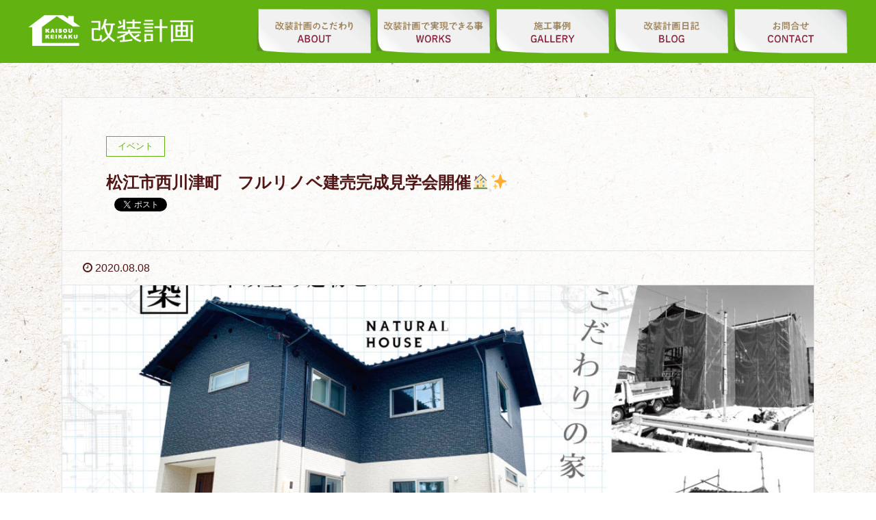

--- FILE ---
content_type: text/html; charset=UTF-8
request_url: https://kaisou-keikaku.jp/info/event/2244/
body_size: 10560
content:
<!DOCTYPE HTML>
<html lang="ja" prefix="og: http://ogp.me/ns#">
<head>
	<meta charset="UTF-8">
	<title>松江市西川津町　フルリノベ建売完成見学会開催🏠✨ | 改装計画は、住宅のリフォーム、リノベーションのプロ集団です</title>
	<meta name="viewport" content="width=device-width,initial-scale=1.0">

<meta name="robots" content="index" />

<!-- All in One SEO Pack 2.7.3 by Michael Torbert of Semper Fi Web Design[96,142] -->
<meta name="description"  content="8月22日㈯23日㈰ 10：00~16：00 フルリノベ建売完成見学会を開催させていただく運びとなりました。 ⇧クリックで拡大 築41年の中古物件を、機能性の高い住宅へフルリノベーションしております。 人気の川津小学校校区で、利便性の良い広々とした土地と建物です(^^♪ 開催場所⇒島根県松江市西川津町662-8" />

<link rel="canonical" href="https://kaisou-keikaku.jp/info/event/2244/" />
<meta property="og:title" content="松江市西川津町　フルリノベ建売完成見学会開催🏠✨ | 改装計画は、住宅のリフォーム、リノベーションのプロ集団です" />
<meta property="og:type" content="article" />
<meta property="og:url" content="https://kaisou-keikaku.jp/info/event/2244/" />
<meta property="og:image" content="https://kaisou-keikaku.jp/wp-content/uploads/2018/06/mv.jpg" />
<meta property="og:site_name" content="改装計画" />
<meta property="og:description" content="8月22日㈯23日㈰ 10：00~16：00 フルリノベ建売完成見学会を開催させていただく運びとなりました。 ⇧クリックで拡大 築41年の中古物件を、機能性の高い住宅へフルリノベーションしております。 人気の川津小学校校区で、利便性の良い広々とした土地と建物です(^^♪ 開催場所⇒島根県松江市西川津町662-8 ご予約はこちらから ☎0852-67-3850 " />
<meta property="article:published_time" content="2020-08-08T05:34:53Z" />
<meta property="article:modified_time" content="2020-08-08T05:34:53Z" />
<meta name="twitter:card" content="summary" />
<meta name="twitter:title" content="松江市西川津町　フルリノベ建売完成見学会開催🏠✨ | 改装計画は、住宅のリフォーム、リノベーションのプロ集団です" />
<meta name="twitter:description" content="8月22日㈯23日㈰ 10：00~16：00 フルリノベ建売完成見学会を開催させていただく運びとなりました。 ⇧クリックで拡大 築41年の中古物件を、機能性の高い住宅へフルリノベーションしております。 人気の川津小学校校区で、利便性の良い広々とした土地と建物です(^^♪ 開催場所⇒島根県松江市西川津町662-8 ご予約はこちらから ☎0852-67-3850 " />
<meta name="twitter:image" content="https://kaisou-keikaku.jp/wp-content/uploads/2018/06/mv.jpg" />
<meta itemprop="image" content="https://kaisou-keikaku.jp/wp-content/uploads/2018/06/mv.jpg" />
<!-- /all in one seo pack -->
<link rel='dns-prefetch' href='//webfonts.xserver.jp' />
<link rel='dns-prefetch' href='//s.w.org' />
		<script type="text/javascript">
			window._wpemojiSettings = {"baseUrl":"https:\/\/s.w.org\/images\/core\/emoji\/11\/72x72\/","ext":".png","svgUrl":"https:\/\/s.w.org\/images\/core\/emoji\/11\/svg\/","svgExt":".svg","source":{"concatemoji":"https:\/\/kaisou-keikaku.jp\/wp-includes\/js\/wp-emoji-release.min.js?ver=4.9.26"}};
			!function(e,a,t){var n,r,o,i=a.createElement("canvas"),p=i.getContext&&i.getContext("2d");function s(e,t){var a=String.fromCharCode;p.clearRect(0,0,i.width,i.height),p.fillText(a.apply(this,e),0,0);e=i.toDataURL();return p.clearRect(0,0,i.width,i.height),p.fillText(a.apply(this,t),0,0),e===i.toDataURL()}function c(e){var t=a.createElement("script");t.src=e,t.defer=t.type="text/javascript",a.getElementsByTagName("head")[0].appendChild(t)}for(o=Array("flag","emoji"),t.supports={everything:!0,everythingExceptFlag:!0},r=0;r<o.length;r++)t.supports[o[r]]=function(e){if(!p||!p.fillText)return!1;switch(p.textBaseline="top",p.font="600 32px Arial",e){case"flag":return s([55356,56826,55356,56819],[55356,56826,8203,55356,56819])?!1:!s([55356,57332,56128,56423,56128,56418,56128,56421,56128,56430,56128,56423,56128,56447],[55356,57332,8203,56128,56423,8203,56128,56418,8203,56128,56421,8203,56128,56430,8203,56128,56423,8203,56128,56447]);case"emoji":return!s([55358,56760,9792,65039],[55358,56760,8203,9792,65039])}return!1}(o[r]),t.supports.everything=t.supports.everything&&t.supports[o[r]],"flag"!==o[r]&&(t.supports.everythingExceptFlag=t.supports.everythingExceptFlag&&t.supports[o[r]]);t.supports.everythingExceptFlag=t.supports.everythingExceptFlag&&!t.supports.flag,t.DOMReady=!1,t.readyCallback=function(){t.DOMReady=!0},t.supports.everything||(n=function(){t.readyCallback()},a.addEventListener?(a.addEventListener("DOMContentLoaded",n,!1),e.addEventListener("load",n,!1)):(e.attachEvent("onload",n),a.attachEvent("onreadystatechange",function(){"complete"===a.readyState&&t.readyCallback()})),(n=t.source||{}).concatemoji?c(n.concatemoji):n.wpemoji&&n.twemoji&&(c(n.twemoji),c(n.wpemoji)))}(window,document,window._wpemojiSettings);
		</script>
		<style type="text/css">
img.wp-smiley,
img.emoji {
	display: inline !important;
	border: none !important;
	box-shadow: none !important;
	height: 1em !important;
	width: 1em !important;
	margin: 0 .07em !important;
	vertical-align: -0.1em !important;
	background: none !important;
	padding: 0 !important;
}
</style>
<link rel='stylesheet' id='font-awesome-css'  href='https://kaisou-keikaku.jp/wp-content/themes/xeory_extension/lib/css/font-awesome.min.css?ver=4.9.26' type='text/css' media='all' />
<link rel='stylesheet' id='base-css-css'  href='https://kaisou-keikaku.jp/wp-content/themes/xeory_extension/base.css?ver=4.9.26' type='text/css' media='all' />
<link rel='stylesheet' id='main-css-css'  href='https://kaisou-keikaku.jp/wp-content/themes/kk_xeory_extension/style.css?ver=4.9.26' type='text/css' media='all' />
<link rel='stylesheet' id='contact-form-7-css'  href='https://kaisou-keikaku.jp/wp-content/plugins/contact-form-7/includes/css/styles.css?ver=5.0.3' type='text/css' media='all' />
<link rel='stylesheet' id='foobox-free-min-css'  href='https://kaisou-keikaku.jp/wp-content/plugins/foobox-image-lightbox/free/css/foobox.free.min.css?ver=2.5.2' type='text/css' media='all' />
<!--n2css--><script type='text/javascript' src='https://kaisou-keikaku.jp/wp-includes/js/jquery/jquery.js?ver=1.12.4'></script>
<script type='text/javascript' src='https://kaisou-keikaku.jp/wp-includes/js/jquery/jquery-migrate.min.js?ver=1.4.1'></script>
<script type='text/javascript' src='//webfonts.xserver.jp/js/xserver.js?ver=1.1.0'></script>
<script type='text/javascript' src='https://kaisou-keikaku.jp/wp-content/plugins/foobox-image-lightbox/free/js/foobox.free.min.js?ver=2.5.2'></script>
<link rel='https://api.w.org/' href='https://kaisou-keikaku.jp/wp-json/' />
<link rel="EditURI" type="application/rsd+xml" title="RSD" href="https://kaisou-keikaku.jp/xmlrpc.php?rsd" />
<link rel="wlwmanifest" type="application/wlwmanifest+xml" href="https://kaisou-keikaku.jp/wp-includes/wlwmanifest.xml" /> 
<meta name="generator" content="WordPress 4.9.26" />
<link rel='shortlink' href='https://kaisou-keikaku.jp/?p=2244' />
<link rel="alternate" type="application/json+oembed" href="https://kaisou-keikaku.jp/wp-json/oembed/1.0/embed?url=https%3A%2F%2Fkaisou-keikaku.jp%2Finfo%2Fevent%2F2244%2F" />
<link rel="alternate" type="text/xml+oembed" href="https://kaisou-keikaku.jp/wp-json/oembed/1.0/embed?url=https%3A%2F%2Fkaisou-keikaku.jp%2Finfo%2Fevent%2F2244%2F&#038;format=xml" />
<link rel="apple-touch-icon" sizes="120x120" href="/wp-content/uploads/fbrfg/apple-touch-icon.png">
<link rel="icon" type="image/png" sizes="32x32" href="/wp-content/uploads/fbrfg/favicon-32x32.png">
<link rel="icon" type="image/png" sizes="16x16" href="/wp-content/uploads/fbrfg/favicon-16x16.png">
<link rel="manifest" href="/wp-content/uploads/fbrfg/site.webmanifest">
<link rel="mask-icon" href="/wp-content/uploads/fbrfg/safari-pinned-tab.svg" color="#5bbad5">
<link rel="shortcut icon" href="/wp-content/uploads/fbrfg/favicon.ico">
<meta name="msapplication-TileColor" content="#da532c">
<meta name="msapplication-config" content="/wp-content/uploads/fbrfg/browserconfig.xml">
<meta name="theme-color" content="#ffffff">		<style type="text/css">.recentcomments a{display:inline !important;padding:0 !important;margin:0 !important;}</style>
		
<link rel="stylesheet" href="/swiper/dist/css/swiper.min.css">
<link href="https://fonts.googleapis.com/css?family=Abril+Fatface" rel="stylesheet">
<!-- Google Tag Manager -->
<script>(function(w,d,s,l,i){w[l]=w[l]||[];w[l].push({'gtm.start':
new Date().getTime(),event:'gtm.js'});var f=d.getElementsByTagName(s)[0],
j=d.createElement(s),dl=l!='dataLayer'?'&l='+l:'';j.async=true;j.src=
'https://www.googletagmanager.com/gtm.js?id='+i+dl;f.parentNode.insertBefore(j,f);
})(window,document,'script','dataLayer','GTM-MLXLDHK');</script>
<!-- End Google Tag Manager -->
</head>

<body class="post-template-default single single-post postid-2244 single-format-standard  default" itemschope="itemscope" itemtype="http://schema.org/WebPage">
<!-- Google Tag Manager (noscript) -->
<noscript><iframe src="https://www.googletagmanager.com/ns.html?id=GTM-MLXLDHK"
height="0" width="0" style="display:none;visibility:hidden"></iframe></noscript>
<!-- End Google Tag Manager (noscript) -->
  <div id="fb-root"></div>
<script>(function(d, s, id) {
  var js, fjs = d.getElementsByTagName(s)[0];
  if (d.getElementById(id)) return;
  js = d.createElement(s); js.id = id;
  js.src = "//connect.facebook.net/ja_JP/sdk.js#xfbml=1&version=v2.8&appId=";
  fjs.parentNode.insertBefore(js, fjs);
}(document, 'script', 'facebook-jssdk'));</script>
<header id="header" role="banner" itemscope="itemscope" itemtype="http://schema.org/WPHeader">
  <div class="wrap clearfix">
    <h1 id="logo"><a href="/"><img src="/img/f_logo.png" alt="改装計画　ロゴ"></a></h1>
        <!-- start global nav  -->
    
    <div id="header-right" class="clearfix">
      
        
        <div id="header-gnav-area">
      <nav id="gnav" role="navigation" itemscope="itemscope" itemtype="http://scheme.org/SiteNavigationElement">
      <div id="gnav-container" class="gnav-container"><ul id="gnav-ul" class="clearfix"><li id="menu-item-40" class="menu-item menu-item-type-post_type menu-item-object-page menu-item-40 "><a href="https://kaisou-keikaku.jp/about/"><img src="/img/menu1.png" alt="改装計画のこだわり"></a></li>
<li id="menu-item-39" class="menu-item menu-item-type-post_type menu-item-object-page menu-item-39 "><a href="https://kaisou-keikaku.jp/works/"><img src="/img/menu2.png" alt="改装計画で実現できる事"></a></li>
<li id="menu-item-38" class="menu-item menu-item-type-post_type menu-item-object-page menu-item-38 "><a href="https://kaisou-keikaku.jp/gallery/"><img src="/img/menu3.png" alt="施工事例"></a></li>
<li id="menu-item-1960" class="menu-item menu-item-type-taxonomy menu-item-object-category menu-item-1960 "><a href="https://kaisou-keikaku.jp/category/blog/"><img src="/img/menu4.png" alt="BLOG"></a></li>
<li id="menu-item-37" class="menu-item menu-item-type-post_type menu-item-object-page menu-item-37 "><a href="https://kaisou-keikaku.jp/contact/"><img src="/img/menu5.png" alt="お問い合わせ"></a></li>
</ul></div>  
      </nav>
    </div>
        
    </div><!-- /header-right -->

<div class="sp_menu_list">
<!-- 開閉用ボタン -->
<div class="menu-btn" id="js__btn"><a class="menu-trigger">
  <span></span>
  <span></span>
  <span></span>
<span class="menu_btn_text" data-txt-menu="MENU" data-txt-close="CLOSE"></span>
</a>
    
</div>

<!-- モーダルメニュー -->
<nav class="resp_menu" id="js__nav">
    <ul>
        <li><a href="/">ホーム<span>home</span></a></li>
        <li><a href="/about">改装計画のこだわり<span>about</span></a></li>
        <li><a href="/works">改装計画で実現できる事<span>works</span></a></li>
        <li><a href="/gallery">施工事例<span>gallery</span></a></li>
        <li><a href="/category/blog">改装計画日記<span>blog</span></a></li>
        <li><a href="/contact">お問い合わせ<span>contact</span></a></li>
    </ul>
</nav>
</div>


    <div class="front_sns"><a href="" target="_blank"><img src="/img/fb_icon.png" alt="改装計画　フェイスブック"></a> <a href="" target="_blank"><img src="/img/inst_icon.png" alt="改装計画　インスタグラム"></a></div>
    
          

      <div id="header-nav-btn">
        <a href="#"><i class="fa fa-align-justify"></i></a>
      </div>
      
      </div>
</header>


  <nav id="gnav-sp">
    <div class="wrap">
    
    <div class="grid-wrap">
            <div id="header-cont-about" class="grid-3">
          <h4></h4>
                  </div>
        <div id="header-cont-content" class="grid-6">
          <h4></h4>
                <div id="gnav-container-sp" class="gnav-container"><ul id="gnav-ul-sp" class="clearfix"><li class="menu-item menu-item-type-post_type menu-item-object-page menu-item-40 "><a href="https://kaisou-keikaku.jp/about/"><img src="/img/menu1.png" alt="改装計画のこだわり"></a></li>
<li class="menu-item menu-item-type-post_type menu-item-object-page menu-item-39 "><a href="https://kaisou-keikaku.jp/works/"><img src="/img/menu2.png" alt="改装計画で実現できる事"></a></li>
<li class="menu-item menu-item-type-post_type menu-item-object-page menu-item-38 "><a href="https://kaisou-keikaku.jp/gallery/"><img src="/img/menu3.png" alt="施工事例"></a></li>
<li class="menu-item menu-item-type-taxonomy menu-item-object-category menu-item-1960 "><a href="https://kaisou-keikaku.jp/category/blog/"><img src="/img/menu4.png" alt="BLOG"></a></li>
<li class="menu-item menu-item-type-post_type menu-item-object-page menu-item-37 "><a href="https://kaisou-keikaku.jp/contact/"><img src="/img/menu5.png" alt="お問い合わせ"></a></li>
</ul></div>        </div>
        
    </div>
    
    </div>
  </nav>

  

<script>
  const close = document.querySelector('.pop span');
const pop = document.querySelector('.pop_box');
close.addEventListener('click', function(){
    pop.style.display = "none";
});
</script>

  
  <div class="breadcrumb-area">
    <div class="wrap">
      <ol class="breadcrumb clearfix" itemtype="http://schema.org/BreadcrumbList"><li itemprop="itemListElement" itemscope="itemscope" itemtype="http://schema.org/ListItem"><a href="https://kaisou-keikaku.jp" itemprop="item"><i class="fa fa-home"></i> <span itemprop="name">ホーム</span></a> / </li><li itemprop="itemListElement" itemscope="itemscope" itemtype="http://schema.org/ListItem"><a href="https://kaisou-keikaku.jp/category/info/" itemprop="item"><i class="fa fa-folder"></i> <span itemprop="name">お知らせ</span></a> / </li><li itemprop="itemListElement" itemscope="itemscope" itemtype="http://schema.org/ListItem"><a href="https://kaisou-keikaku.jp/category/info/event/" itemprop="item"><i class="fa fa-folder"></i> <span itemprop="name">イベント</span></a> / </li><li><i class="fa fa-file-text"></i> 松江市西川津町　フルリノベ建売完成見学会開催&#x1f3e0;&#x2728;</li></ol>    </div>
  </div>
    





<div id="content">

<div class="wrap">

  

  <div id="main" class="col-md-8" role="main" itemprop="mainContentOfPage" itemscope="itemscope" itemtype="http://schema.org/Blog">
    
    <div class="main-inner">
    
            
        <article id="post-2244" class="post-2244 post type-post status-publish format-standard has-post-thumbnail hentry category-event" itemscope="itemscope" itemtype="http://schema.org/BlogPosting">

      <header class="post-header">
        <div class="cat-name">
          <span>
            イベント          </span>
        </div>
        <h1 class="post-title" itemprop="headline">松江市西川津町　フルリノベ建売完成見学会開催&#x1f3e0;&#x2728;</h1>
        <div class="post-sns">
            <!-- ソーシャルボタン -->
  <ul class="bzb-sns-btn ">
      <li class="bzb-facebook">
      <div class="fb-like"
        data-href="https://kaisou-keikaku.jp/info/event/2244/"
        data-layout="button_count"
        data-action="like"
        data-show-faces="false"></div>
    </li>    <li class="bzb-twitter">
      <a href="https://twitter.com/share" class="twitter-share-button"  data-url="https://kaisou-keikaku.jp/info/event/2244/"  data-text="松江市西川津町　フルリノベ建売完成見学会開催&#x1f3e0;&#x2728;">Tweet</a>
      <script>!function(d,s,id){var js,fjs=d.getElementsByTagName(s)[0],p=/^http:/.test(d.location)?'http':'https';if(!d.getElementById(id)){js=d.createElement(s);js.id=id;js.async=true;js.src=p+'://platform.twitter.com/widgets.js';fjs.parentNode.insertBefore(js,fjs);}}(document, 'script', 'twitter-wjs');</script>
    </li>    <li class="bzb-googleplus">
      <div class="g-plusone" data-href="https%3A%2F%2Fkaisou-keikaku.jp%2Finfo%2Fevent%2F2244%2F" ></div>
    </li>    <li class="bzb-hatena">
      <a href="http://b.hatena.ne.jp/entry/https%3A%2F%2Fkaisou-keikaku.jp%2Finfo%2Fevent%2F2244%2F" class="hatena-bookmark-button" data-hatena-bookmark-title="松江市西川津町　フルリノベ建売完成見学会開催&#x1f3e0;&#x2728;" data-hatena-bookmark-layout="standard" data-hatena-bookmark-lang="ja" title="このエントリーをはてなブックマークに追加"><img src="//b.hatena.ne.jp/images/entry-button/button-only@2x.png" alt="このエントリーをはてなブックマークに追加" width="20" height="20" style="border: none;" /></a><script type="text/javascript" src="//b.hatena.ne.jp/js/bookmark_button.js" charset="utf-8" async="async"></script>
    </li>
  </ul>
  <!-- /bzb-sns-btns -->        </div>
      </header>

      <div class="post-meta-area">
        <ul class="post-meta list-inline">
          <li class="date" itemprop="datePublished" datetime="2020-08-08T14:34:53+00:00"><i class="fa fa-clock-o"></i> 2020.08.08</li>
        </ul>
        <ul class="post-meta-comment">
          <li class="author">
            by info          </li>
          <li class="comments">
            <i class="fa fa-comments"></i> <span class="count">0</span>
          </li>
        </ul>
      </div>
      
            <div class="post-thumbnail">
        <img width="1200" height="630" src="https://kaisou-keikaku.jp/wp-content/uploads/2020/08/0aa29cab38e4cdd3f8d6c31336ca3a68-1200x630.jpg" class="attachment-1200x630x1 size-1200x630x1 wp-post-image" alt="" />      </div>
      
      <section class="post-content" itemprop="text">
        <p><span style="font-size: 24pt"><strong>8月22日<span style="color: #0000ff">㈯</span>23日<span style="color: #ff0000">㈰</span></strong></span></p>
<p><span style="font-size: 24pt">10：00~16：00</span></p>
<p><span style="font-size: 18pt">フルリノベ建売完成見学会を開催させていただく運びとなりました。</span></p>
<p>&nbsp;</p>
<p><a href="https://kaisou-keikaku.jp/wp-content/uploads/2020/08/0aa29cab38e4cdd3f8d6c31336ca3a68.jpg"><img class="alignnone size-medium wp-image-2245" src="https://kaisou-keikaku.jp/wp-content/uploads/2020/08/0aa29cab38e4cdd3f8d6c31336ca3a68-212x300.jpg" alt="" width="212" height="300" srcset="https://kaisou-keikaku.jp/wp-content/uploads/2020/08/0aa29cab38e4cdd3f8d6c31336ca3a68-212x300.jpg 212w, https://kaisou-keikaku.jp/wp-content/uploads/2020/08/0aa29cab38e4cdd3f8d6c31336ca3a68-768x1087.jpg 768w, https://kaisou-keikaku.jp/wp-content/uploads/2020/08/0aa29cab38e4cdd3f8d6c31336ca3a68-723x1024.jpg 723w, https://kaisou-keikaku.jp/wp-content/uploads/2020/08/0aa29cab38e4cdd3f8d6c31336ca3a68-151x214.jpg 151w, https://kaisou-keikaku.jp/wp-content/uploads/2020/08/0aa29cab38e4cdd3f8d6c31336ca3a68-112x158.jpg 112w" sizes="(max-width: 212px) 100vw, 212px" /></a>　<a href="https://kaisou-keikaku.jp/wp-content/uploads/2020/08/f00fa829e39c5b3abe313d04e976b2d2.jpg"><img class="alignnone size-medium wp-image-2246" src="https://kaisou-keikaku.jp/wp-content/uploads/2020/08/f00fa829e39c5b3abe313d04e976b2d2-212x300.jpg" alt="" width="212" height="300" srcset="https://kaisou-keikaku.jp/wp-content/uploads/2020/08/f00fa829e39c5b3abe313d04e976b2d2-212x300.jpg 212w, https://kaisou-keikaku.jp/wp-content/uploads/2020/08/f00fa829e39c5b3abe313d04e976b2d2-768x1087.jpg 768w, https://kaisou-keikaku.jp/wp-content/uploads/2020/08/f00fa829e39c5b3abe313d04e976b2d2-723x1024.jpg 723w, https://kaisou-keikaku.jp/wp-content/uploads/2020/08/f00fa829e39c5b3abe313d04e976b2d2-151x214.jpg 151w, https://kaisou-keikaku.jp/wp-content/uploads/2020/08/f00fa829e39c5b3abe313d04e976b2d2-112x158.jpg 112w" sizes="(max-width: 212px) 100vw, 212px" /></a></p>
<p>⇧クリックで拡大</p>
<p><span style="font-size: 18pt">築41年の中古物件を、機能性の高い住宅へフルリノベーションしております。</span></p>
<p><span style="font-size: 18pt">人気の川津小学校校区で、利便性の良い広々とした土地と建物です(^^♪</span></p>
<p>&nbsp;</p>
<p><span style="font-size: 18pt">開催場所⇒<a href="https://www.google.com/maps/dir/35.4622166,133.0696173/%E3%80%92690-0823+%E5%B3%B6%E6%A0%B9%E7%9C%8C%E6%9D%BE%E6%B1%9F%E5%B8%82%E8%A5%BF%E5%B7%9D%E6%B4%A5%E7%94%BA%EF%BC%96%EF%BC%96%EF%BC%92%E2%88%92%EF%BC%98/@35.4890345,133.0721321,17.25z/data=!4m9!4m8!1m1!4e1!1m5!1m1!1s0x3557043eea578029:0x694132da23ceff88!2m2!1d133.0742864!2d35.49033">島根県松江市西川津町662-8</a></span></p>
<p>&nbsp;</p>
<p><span style="font-size: 18pt">ご予約はこちらから</span></p>
<p><span style="font-size: 18pt">&#x260e;0852-67-3850</span></p>
<blockquote class="wp-embedded-content" data-secret="8H44OWdijY"><p><a href="https://kaisou-keikaku.jp/contact/">お問い合わせ</a></p></blockquote>
<p><iframe class="wp-embedded-content" sandbox="allow-scripts" security="restricted" style="position: absolute; clip: rect(1px, 1px, 1px, 1px);" src="https://kaisou-keikaku.jp/contact/embed/#?secret=8H44OWdijY" data-secret="8H44OWdijY" width="500" height="282" title="&#8220;お問い合わせ&#8221; &#8212; 改装計画は、住宅のリフォーム、リノベーションのプロ集団です" frameborder="0" marginwidth="0" marginheight="0" scrolling="no"></iframe></p>
<p>&nbsp;</p>
      </section>

      <footer class="post-footer">
      
        
          <!-- ソーシャルボタン -->
  <ul class="bzb-sns-btn ">
      <li class="bzb-facebook">
      <div class="fb-like"
        data-href="https://kaisou-keikaku.jp/info/event/2244/"
        data-layout="button_count"
        data-action="like"
        data-show-faces="false"></div>
    </li>    <li class="bzb-twitter">
      <a href="https://twitter.com/share" class="twitter-share-button"  data-url="https://kaisou-keikaku.jp/info/event/2244/"  data-text="松江市西川津町　フルリノベ建売完成見学会開催&#x1f3e0;&#x2728;">Tweet</a>
      <script>!function(d,s,id){var js,fjs=d.getElementsByTagName(s)[0],p=/^http:/.test(d.location)?'http':'https';if(!d.getElementById(id)){js=d.createElement(s);js.id=id;js.async=true;js.src=p+'://platform.twitter.com/widgets.js';fjs.parentNode.insertBefore(js,fjs);}}(document, 'script', 'twitter-wjs');</script>
    </li>    <li class="bzb-googleplus">
      <div class="g-plusone" data-href="https%3A%2F%2Fkaisou-keikaku.jp%2Finfo%2Fevent%2F2244%2F" ></div>
    </li>    <li class="bzb-hatena">
      <a href="http://b.hatena.ne.jp/entry/https%3A%2F%2Fkaisou-keikaku.jp%2Finfo%2Fevent%2F2244%2F" class="hatena-bookmark-button" data-hatena-bookmark-title="松江市西川津町　フルリノベ建売完成見学会開催&#x1f3e0;&#x2728;" data-hatena-bookmark-layout="standard" data-hatena-bookmark-lang="ja" title="このエントリーをはてなブックマークに追加"><img src="//b.hatena.ne.jp/images/entry-button/button-only@2x.png" alt="このエントリーをはてなブックマークに追加" width="20" height="20" style="border: none;" /></a><script type="text/javascript" src="//b.hatena.ne.jp/js/bookmark_button.js" charset="utf-8" async="async"></script>
    </li>
  </ul>
  <!-- /bzb-sns-btns -->        <ul class="post-footer-list">
          <li class="cat"><i class="fa fa-folder"></i> <a href="https://kaisou-keikaku.jp/category/info/event/" rel="category tag">イベント</a></li>
                  </ul>
      </footer>

            
          
    </article>
      
     <aside class="post-author" itemprop="author" itemscope="itemscope" itemtype="http://schema.org/Person">
      <div class="clearfix">
        <div class="post-author-img">
          <div class="inner">
          <img src="https://kaisou-keikaku.jp/wp-content/themes/xeory_extension/lib/images/masman.png" alt="masman" width="100" height="100" />
          </div>
        </div>
        <div class="post-author-meta">
          <h4 itemprop="name">info</h4>
          <p itemprop="discription"></p>
        </div>
      </div>
    </aside>    
    
    
<div id="comments" class="comments-area">

	
	
</div><!-- #comments -->

        

    </div><!-- /main-inner -->
  </div><!-- /main -->
  
  <div id="side" class="col-md-4" role="complementary" itemscope="itemscope" itemtype="http://schema.org/WPSideBar">
    <div class="side-inner">
      <div class="side-widget-area">
        
      <div id="search-2" class="widget_search side-widget"><div class="side-widget-inner"><form role="search" method="get" id="searchform" action="https://kaisou-keikaku.jp/" >
  <div>
  <input type="text" value="" name="s" id="s" />
  <button type="submit" id="searchsubmit"></button>
  </div>
  </form></div></div>		<div id="recent-posts-2" class="widget_recent_entries side-widget"><div class="side-widget-inner">		<h4 class="side-title"><span class="side-title-inner">最近の投稿</span></h4>		<ul>
											<li>
					<a href="https://kaisou-keikaku.jp/blog/2823/">和を活かす&#x2728;　中原町古民家リノベーション　紹介</a>
									</li>
											<li>
					<a href="https://kaisou-keikaku.jp/blog/2789/">6月20日(日)　松江市中原町リノベーション完成見学会開催&#x2728;</a>
									</li>
											<li>
					<a href="https://kaisou-keikaku.jp/blog/2777/">出雲市大社町リフォーム工事②（大工工事）</a>
									</li>
											<li>
					<a href="https://kaisou-keikaku.jp/blog/2759/">5月29日（土）30日（日）松江市上乃木6丁目建売&#x1f3e0;完成見学会開催</a>
									</li>
											<li>
					<a href="https://kaisou-keikaku.jp/info/event/2742/">古志原7丁目　リノベーション完成見学会</a>
									</li>
					</ul>
		</div></div><div id="recent-comments-2" class="widget_recent_comments side-widget"><div class="side-widget-inner"><h4 class="side-title"><span class="side-title-inner">最近のコメント</span></h4><ul id="recentcomments"></ul></div></div><div id="archives-2" class="widget_archive side-widget"><div class="side-widget-inner"><h4 class="side-title"><span class="side-title-inner">アーカイブ</span></h4>		<ul>
			<li><a href='https://kaisou-keikaku.jp/date/2021/06/'>2021年6月</a></li>
	<li><a href='https://kaisou-keikaku.jp/date/2021/04/'>2021年4月</a></li>
	<li><a href='https://kaisou-keikaku.jp/date/2021/03/'>2021年3月</a></li>
	<li><a href='https://kaisou-keikaku.jp/date/2021/02/'>2021年2月</a></li>
	<li><a href='https://kaisou-keikaku.jp/date/2021/01/'>2021年1月</a></li>
	<li><a href='https://kaisou-keikaku.jp/date/2020/12/'>2020年12月</a></li>
	<li><a href='https://kaisou-keikaku.jp/date/2020/11/'>2020年11月</a></li>
	<li><a href='https://kaisou-keikaku.jp/date/2020/10/'>2020年10月</a></li>
	<li><a href='https://kaisou-keikaku.jp/date/2020/09/'>2020年9月</a></li>
	<li><a href='https://kaisou-keikaku.jp/date/2020/08/'>2020年8月</a></li>
	<li><a href='https://kaisou-keikaku.jp/date/2020/07/'>2020年7月</a></li>
	<li><a href='https://kaisou-keikaku.jp/date/2020/06/'>2020年6月</a></li>
	<li><a href='https://kaisou-keikaku.jp/date/2020/05/'>2020年5月</a></li>
	<li><a href='https://kaisou-keikaku.jp/date/2020/03/'>2020年3月</a></li>
	<li><a href='https://kaisou-keikaku.jp/date/2020/02/'>2020年2月</a></li>
	<li><a href='https://kaisou-keikaku.jp/date/2020/01/'>2020年1月</a></li>
	<li><a href='https://kaisou-keikaku.jp/date/2019/12/'>2019年12月</a></li>
	<li><a href='https://kaisou-keikaku.jp/date/2019/11/'>2019年11月</a></li>
	<li><a href='https://kaisou-keikaku.jp/date/2019/10/'>2019年10月</a></li>
	<li><a href='https://kaisou-keikaku.jp/date/2019/09/'>2019年9月</a></li>
	<li><a href='https://kaisou-keikaku.jp/date/2019/08/'>2019年8月</a></li>
	<li><a href='https://kaisou-keikaku.jp/date/2019/07/'>2019年7月</a></li>
	<li><a href='https://kaisou-keikaku.jp/date/2019/06/'>2019年6月</a></li>
	<li><a href='https://kaisou-keikaku.jp/date/2019/05/'>2019年5月</a></li>
	<li><a href='https://kaisou-keikaku.jp/date/2019/04/'>2019年4月</a></li>
	<li><a href='https://kaisou-keikaku.jp/date/2019/03/'>2019年3月</a></li>
	<li><a href='https://kaisou-keikaku.jp/date/2019/02/'>2019年2月</a></li>
	<li><a href='https://kaisou-keikaku.jp/date/2019/01/'>2019年1月</a></li>
	<li><a href='https://kaisou-keikaku.jp/date/2018/12/'>2018年12月</a></li>
	<li><a href='https://kaisou-keikaku.jp/date/2018/11/'>2018年11月</a></li>
	<li><a href='https://kaisou-keikaku.jp/date/2018/10/'>2018年10月</a></li>
	<li><a href='https://kaisou-keikaku.jp/date/2018/09/'>2018年9月</a></li>
	<li><a href='https://kaisou-keikaku.jp/date/2018/06/'>2018年6月</a></li>
		</ul>
		</div></div><div id="categories-2" class="widget_categories side-widget"><div class="side-widget-inner"><h4 class="side-title"><span class="side-title-inner">カテゴリー</span></h4>		<ul>
	<li class="cat-item cat-item-2"><a href="https://kaisou-keikaku.jp/category/info/" >お知らせ</a>
</li>
	<li class="cat-item cat-item-6"><a href="https://kaisou-keikaku.jp/category/info/event/" >イベント</a>
</li>
	<li class="cat-item cat-item-5"><a href="https://kaisou-keikaku.jp/category/info/news/" >ニュース</a>
</li>
	<li class="cat-item cat-item-3"><a href="https://kaisou-keikaku.jp/category/blog/" title="改装計画は、松江市、出雲市、米子市などの島根県・鳥取県を中心に、住宅のリフォーム、リノベーション、改装、改築を専門としたプロ集団です。改装計画日記では、現在改装中の物件情報から、コーディネート例、リノベーションイベントの情報を掲載しています。">改装計画日記</a>
</li>
	<li class="cat-item cat-item-1"><a href="https://kaisou-keikaku.jp/category/%e6%9c%aa%e5%88%86%e9%a1%9e/" >未分類</a>
</li>
		</ul>
</div></div><div id="meta-2" class="widget_meta side-widget"><div class="side-widget-inner"><h4 class="side-title"><span class="side-title-inner">メタ情報</span></h4>			<ul>
						<li><a href="https://kaisou-keikaku.jp/wp-login.php">ログイン</a></li>
			<li><a href="https://kaisou-keikaku.jp/feed/">投稿の <abbr title="Really Simple Syndication">RSS</abbr></a></li>
			<li><a href="https://kaisou-keikaku.jp/comments/feed/">コメントの <abbr title="Really Simple Syndication">RSS</abbr></a></li>
			<li><a href="https://ja.wordpress.org/" title="Powered by WordPress, state-of-the-art semantic personal publishing platform.">WordPress.org</a></li>			</ul>
			</div></div>      
      </div><!-- //side-widget-area -->
      
    </div>
  </div><!-- /side -->
  
</div><!-- /wrap -->

</div><!-- /content -->

<div class="footer_t"><img src="/img/footer_bg-2.png" alt="改装計画イメージ"></div>
<footer id="footer">
  <div class="side_banner">
    <div class="sb_box"><a href="/contact#ct1"><img src="/img/side1.png" alt="来場予約"></a></div>
    <div class="sb_box"><a href="/contact#ct2"><img src="/img/side2.png" alt="見学会予約"></a></div>
    <div class="sb_box"><a href="/contact#ct3"><img src="/img/side3.png" alt="資料請求"></a></div>
    <div class="sb_box"><a href="/contact#ct4"><img src="/img/side4.png" alt="見積もり依頼"></a></div>
  </div>
  <div class="footer-01">
    <div class="wrap">
      <h2><img src="/img/f_logo.png" alt="改装計画　ロゴ"></h2>
      <p class="c_info">〒690-0001 島根県松江市東朝日町151-29<br>ハウジング・スタッフ株式会社2nd<br>
      TEL 0852-67-3850 FAX 0852-67-3876</p>
      <div class="contact_banner"><a href="/contact"><img src="/img/contact_banner-2.png" alt="お問い合わせ・資料請求はこちら"></a>
      <div class="second_top"><a href="https://housing-staff.jp/second/" target="_blank"><img src="/img/secondtop.jpg" alt="ハウジング・スタッフ株式会社２nd総合トップページ"></a></div></div>
      <ul class="footer_menu flex_wrap">
        <li><a href="/about">改装計画のこだわり</a></li>
        <li><a href="/works">改装計画で実現できる事</a></li>
        <li><a href="/gallery">施工事例</a></li>
        <li><a href="/category/blog">改装計画日記</a></li>
        <li><a href="/recruit">採用情報</a></li>
      </ul>
    </div><!-- /wrap -->
  </div><!-- /footer-01 -->
  <div class="footer-02">
    <div class="wrap">
      <p class="footer-copy">
        © Copyright 2026 改装計画は、住宅のリフォーム、リノベーションのプロ集団です. All rights reserved.
      </p>
    </div><!-- /wrap -->
  </div><!-- /footer-02 -->
  </footer>

<a href="#" class="pagetop"><span><img src="/img/page_top.png" alt="PAGETOP"></span></a>
<script src="https://apis.google.com/js/platform.js" async defer>
  {lang: 'ja'}
</script><script type='text/javascript'>
/* <![CDATA[ */
var wpcf7 = {"apiSettings":{"root":"https:\/\/kaisou-keikaku.jp\/wp-json\/contact-form-7\/v1","namespace":"contact-form-7\/v1"},"recaptcha":{"messages":{"empty":"\u3042\u306a\u305f\u304c\u30ed\u30dc\u30c3\u30c8\u3067\u306f\u306a\u3044\u3053\u3068\u3092\u8a3c\u660e\u3057\u3066\u304f\u3060\u3055\u3044\u3002"}}};
/* ]]> */
</script>
<script type='text/javascript' src='https://kaisou-keikaku.jp/wp-content/plugins/contact-form-7/includes/js/scripts.js?ver=5.0.3'></script>
<script type='text/javascript' src='https://kaisou-keikaku.jp/wp-content/themes/xeory_extension/lib/js/app.js?ver=4.9.26'></script>
<script type='text/javascript' src='https://kaisou-keikaku.jp/wp-content/themes/xeory_extension/lib/js/jquery.pagetop.js?ver=4.9.26'></script>
<script type='text/javascript' src='https://kaisou-keikaku.jp/wp-includes/js/wp-embed.min.js?ver=4.9.26'></script>
<script type="text/foobox">/* Run FooBox FREE (v2.5.2) */
(function( FOOBOX, $, undefined ) {
  FOOBOX.o = {wordpress: { enabled: true }, excludes:'.fbx-link,.nofoobox,.nolightbox,a[href*="pinterest.com/pin/create/button/"]', affiliate : { enabled: false }, error: "Could not load the item"};
  FOOBOX.init = function() {
    $(".fbx-link").removeClass("fbx-link");
    $(".foogallery-container.foogallery-lightbox-foobox, .foogallery-container.foogallery-lightbox-foobox-free, .gallery, .wp-caption, a:has(img[class*=wp-image-]), .foobox").foobox(FOOBOX.o);
  };
}( window.FOOBOX = window.FOOBOX || {}, FooBox.$ ));

FooBox.ready(function() {

  jQuery("body").append("<span style=\"font-family:'foobox'; color:transparent; position:absolute; top:-1000em;\">f</span>");
  FOOBOX.init();
  jQuery('body').on('post-load', function(){ FOOBOX.init(); });

});
</script>				<script type="text/javascript">
					if (window.addEventListener){
						window.addEventListener("DOMContentLoaded", function() {
							var arr = document.querySelectorAll("script[type='text/foobox']");
							for (var x = 0; x < arr.length; x++) {
								var script = document.createElement("script");
								script.type = "text/javascript";
								script.innerHTML = arr[x].innerHTML;
								arr[x].parentNode.replaceChild(script, arr[x]);
							}
						});
					} else {
						console.log("FooBox does not support the current browser.");
					}
				</script>
				

<script>
(function($){

$(function() {
    $("#header-fnav").hide();
  $("#header-fnav-area").hover(function(){
    $("#header-fnav").fadeIn('fast');
  }, function(){
    $("#header-fnav").fadeOut('fast');
  });
});


// グローバルナビ-サブメニュー
$(function(){
  $(".sub-menu").css('display', 'none');
  $("#gnav-ul li").hover(function(){
    $(this).children('ul').fadeIn('fast');
  }, function(){
    $(this).children('ul').fadeOut('fast');
  });
});

// トップページメインビジュアル
$(function(){
  h = $(window).height();
  hp = h * .3;
  $('#main_visual').css('height', h + 'px');
  $('#main_visual .wrap').css('padding-top', hp + 'px');
});

$(function(){
	if(window.innerWidth < 768) {
  h = $(window).height();
  hp = h * .2;
  $('#main_visual').css('height', h + 'px');
  $('#main_visual .wrap').css('padding-top', hp + 'px');
	}
});

// sp-nav
$(function(){
  var header_h = $('#header').height();
  $('#gnav-sp').hide();
  $('#gnav-sp').css('top', header_h);
  $('#header-nav-btn a').click(function(){
    $('#gnav-sp').slideToggle();
    $('body').append('<p class="dummy"></p>');
  });
  $('body').on('click touchend', '.dummy', function() {
    $('#gnav-sp').slideUp();
    $('p.dummy').remove();
    return false;
  });
});

$(function () {
    var $body = $('body');

    //開閉用ボタンをクリックでクラスの切替え
    $('#js__btn').on('click', function () {
        $body.toggleClass('open');
    });

    //メニュー名以外の部分をクリックで閉じる
    $('#js__nav').on('click', function () {
        $body.removeClass('open');
    });

    //メニュー名以外の部分をクリックで閉じる
    $('#js__nav').on('click', function () {
        $("a.menu-trigger").removeClass('active');
    });
});

$(function() {
  $('#js__btn').on('click', function () {
    $(this).find("a.menu-trigger").toggleClass("active");
  });
});

$(function(){
    $(window).scroll(function (){
        $('.fadein').each(function(){
            var elemPos = $(this).offset().top;
            var scroll = $(window).scrollTop();
            var windowHeight = $(window).height();
            if (scroll > elemPos - windowHeight + 200){
                $(this).addClass('scrollin');
            }
        });
    });
});

$(function(){
    $(window).scroll(function (){
        $('.fadeinr').each(function(){
            var elemPos = $(this).offset().top;
            var scroll = $(window).scrollTop();
            var windowHeight = $(window).height();
            if (scroll > elemPos - windowHeight + 200){
                $(this).addClass('scrollin');
            }
        });
    });
});

$(function(){
    $(window).scroll(function (){
        $('.fadeinb').each(function(){
            var elemPos = $(this).offset().top;
            var scroll = $(window).scrollTop();
            var windowHeight = $(window).height();
            if (scroll > elemPos - windowHeight + 200){
                $(this).addClass('scrollin');
            }
        });
    });
});

$(function(){
    $(window).scroll(function (){
        $('.fadeinl').each(function(){
            var elemPos = $(this).offset().top;
            var scroll = $(window).scrollTop();
            var windowHeight = $(window).height();
            if (scroll > elemPos - windowHeight + 200){
                $(this).addClass('scrollin');
            }
        });
    });
});

$(function(){
    $(window).scroll(function (){
        $('.fadeino').each(function(){
            var elemPos = $(this).offset().top;
            var scroll = $(window).scrollTop();
            var windowHeight = $(window).height();
            if (scroll > elemPos - windowHeight + 200){
                $(this).addClass('scrollin');
            }
        });
    });
});


})(jQuery);

</script>


</body>
</html>



--- FILE ---
content_type: text/html; charset=utf-8
request_url: https://accounts.google.com/o/oauth2/postmessageRelay?parent=https%3A%2F%2Fkaisou-keikaku.jp&jsh=m%3B%2F_%2Fscs%2Fabc-static%2F_%2Fjs%2Fk%3Dgapi.lb.en.2kN9-TZiXrM.O%2Fd%3D1%2Frs%3DAHpOoo_B4hu0FeWRuWHfxnZ3V0WubwN7Qw%2Fm%3D__features__
body_size: 162
content:
<!DOCTYPE html><html><head><title></title><meta http-equiv="content-type" content="text/html; charset=utf-8"><meta http-equiv="X-UA-Compatible" content="IE=edge"><meta name="viewport" content="width=device-width, initial-scale=1, minimum-scale=1, maximum-scale=1, user-scalable=0"><script src='https://ssl.gstatic.com/accounts/o/2580342461-postmessagerelay.js' nonce="kjJqyWoWaE4LqJG1ilcuxQ"></script></head><body><script type="text/javascript" src="https://apis.google.com/js/rpc:shindig_random.js?onload=init" nonce="kjJqyWoWaE4LqJG1ilcuxQ"></script></body></html>

--- FILE ---
content_type: text/css
request_url: https://kaisou-keikaku.jp/wp-content/themes/kk_xeory_extension/style.css?ver=4.9.26
body_size: 9420
content:
/*
Template:xeory_extension
Theme Name:KAISOU_KEIKAKU_xeory_extension
*/


@import url('../xeory_extension/style.css');

body {
	color: #511717;
}

.home #header {
	display: none;
}

.home #content {
	padding-top: 0px;
}

.swiper-slide {
      text-align: center;
      font-size: 18px;
      background: #fff;
      /* Center slide text vertically */
      display: -webkit-box;
      display: -ms-flexbox;
      display: -webkit-flex;
      display: flex;
      -webkit-box-pack: center;
      -ms-flex-pack: center;
      -webkit-justify-content: center;
      justify-content: center;
      -webkit-box-align: center;
      -ms-flex-align: center;
      -webkit-align-items: center;
      align-items: center;
}

     .swiper-container {
      width: 100%;
      height: auto !important;
}

.mv_slider {
	position: relative;
}

.slider_cover {
	position: absolute;
	top: 0;
	right: 0;
}

.front_logo {
	position: absolute;
	width: 17%;
	top: 3%;
	left: 4%;
}

.front_sns {
	position: absolute;
	top: 2.5%;
	right: 2%;
}

.event_topics .p_date, .news_content .p_date {
	color: #62b312;
	font-weight: bold;
	letter-spacing: 1px;
	font-size: 13px;
	margin-bottom: 4px;
}

.event_topics h3 {
	color: #000;
	font-size: 14px;
	font-weight: 600;
}

.event_topics a {
	color: transparent;
	text-decoration: unset;
}

.mv_center_content {
	position: absolute;
	top: 38%;
	right: 0;
	left: 0;
	width: 13%;
	margin: 0 auto;
}

body {
	background: url("/img/main_bg.jpg");
}

.bold_ct {
	font-weight: bold;
	color: #fff;
	letter-spacing: 3px;
	text-shadow: 2px 2px 2px #3e3e3e;
}

.mv_rb_content {
	position: absolute;
	bottom: 12%;
	right: 5%;
	width: 300px;
}

.event_topics {
	margin-bottom: 10px;
}

.event_topics article.post {
	margin-bottom: 0;
	overflow: hidden;
	border: 0;
	border-radius: 6px;
	padding: 10px;
}

#content .post-header .cat-name span {
	color: #62b312;
    border: 1px solid #62b312;
}

.mv_post_l {
	float: left;
	width: 60%;
	margin-right: 2%;
}

.event_topics .front-loop-cont .post-thumbnail {
	float: right;
	width: 38%;
}

.mv_title {
	position: absolute;
	top: 17%;
	left: 10%;
	width: 6.5%;
}

.swiper-wrapper {
	height: 40px !important;
}

.news_content a {
	text-decoration: unset;
}

.dsn_bg {
	background: rgba(152,110,64,.8);
}

.dsn_bg.pt2 {
	background: #fff;
}

.news_content .p_date {
	margin-top: 1px;
}

.news_content p, .event_topics p {
	margin-bottom: 0;
}

.swiper-container article.post {
	margin-bottom: 0;
	background: transparent;
	border: 0;
	width: 100%;
}

.left_ydate {
	float: left;
	width: 28%;
	margin-right: 2%;
}

.center_title_box.mt_none {
	margin-top: 0;
}

.right_news_title {
	float: right;
	width: 70%;
}

.swiper-container {
	background: #fff;
	border-radius: 6px;
	padding: 0px 10px !important;
}

.mv_post_inner h3 {
	text-align: left;
	font-weight: 600;
	font-size: 14px;
	color: #000;
	letter-spacing: 1px;
}

.swiper-slide {
	background: transparent;
}

.main_wrap {
	max-width: 1200px;
	margin: 0 auto;
}

ul.front_menu_list {
	padding: 0;
}

.flex_wrap {
	flex-wrap: wrap;
	display: flex;
}

.front_menu_list li {
	margin: 1.5%;
	width: 17%;
}

.ms_content {
	width: 25%;
	padding: 1%;
}

.ms_content.w_hf {
	width: 50%;
}

h2.front_heading {
	text-align: center;
}

.front_enter_banner {
	text-align: center;
}

#message_section {
	padding: 0 0 120px;
	margin-top: -70px;
}

.ms_content.w_hf h3 {
	text-align: center;
	font-size: 18px;
	font-weight: bold;
	letter-spacing: 2px;
	margin-bottom: 30px;
}

.ct_banner img {
	width: 220px;
}

#post_loop_section .front-loop-cont {
	padding-bottom: 0;
	border: 3px dotted #3e3a39;
	padding: 4%;
}

#post_loop_section {
	padding: 100px 0 350px;
	background: url(/img/topics_bg.jpg);
}

#works_section h2.front_heading {
	position: relative;
}

#gallery_section {
	padding: 100px 0 120px;
	background: #fff;
	position: relative;
}

.gallery_abs {
	position: absolute;
	width: 11%;
	right: 24%;
}

.gallery_box {
	position: relative;
	width: 50%;
}

#works_section p,
#gallery_section p{
	width: 80%;
    text-align: center;
    margin: 20px auto 0 auto;
    letter-spacing: 1px;
    line-height: 30px;
}

.works_abs1 {
	position: absolute;
	left: 10%;
	width: 18%;
}

.works_abs2 {
	position: absolute;
	right: 10%;
	width: 18%;
}

.gallery_box .over_content {
	width:			100%;
	height:			100%;
	position:		absolute;
	top:			0;
	left:			0;
	opacity:		0;	/* マスクを表示しない */
	background-color: rgb(98, 179, 18, 0.7);
	-webkit-transition:	all 0.6s ease;
	transition:		all 0.6s ease;
}

.gallery_box:hover .over_content {
	opacity:		1;	/* マスクを表示する */
	padding-left:	90px;	/* 右にずらす */
}

.gallery_box.ap_right:hover .over_content {
	opacity:		1;	/* マスクを表示する */
	padding-right:	90px;	/* 左にずらす */
	padding-left: 0;
}

.gallery_box.ap_right .over_content {
	left:			unset;
	right: 0;
	text-align: right;
}

#gallery_section h3 {
	text-align: center;
}

#works_section {
	padding: 0 0 100px 0;
	margin-top: -68px;
}

.works_guide_content {
	width: 20%;
}

#works_section h3 {
	text-align: center;
}

.post_loop_harf {
	width: 47%;
	padding: 1% 3% 3%;
	background: #fff;
	margin: 60px 1.5% 0;
	border: 3px solid #3e3a39;
	position: relative;
}

h3.staff_name span {
	margin-bottom: 5px;
}

.clip_abs {
	margin: 0 auto;
	width: 50px;
	position: absolute;
	right: 0;
	left: 0;
	top: -50px;
}

body.home .front-loop .popular_post_box {
	width: 100%;
	margin-left: 0;
}

.front-loop-cont .post-thumbnail {
	float: left;
	width: 30%;
}

body.home .front-loop article.post {
	overflow: hidden;
}

.right_post {
	float: right;
	width: 68%;
	margin-left: 2%;
}

.right_post h3 {
	display: inline-block;
}

.ct_banner {
	text-align: center;
	margin-top: 20px;
}

body.home .front-loop {
	margin-left: 0;
	margin-bottom: 0;
	border: 0;
}

.footer-01 {
	background: #62b312;
}

#footer {
	border-top: 0;
}

/* アニメーション */

/* 画面外にいる状態 */
.fadein {
    opacity : 0.1;
    transform : translate(0, 50px);
    transition : all 1500ms;
    }
/* 画面外にいる状態 */
.fadeinr {
    opacity : 0.1;
    transform : translate(50px, 0);
    transition : all 1500ms;
    }
/* 画面外にいる状態 */
.fadeinb {
    opacity : 0.1;
    transform : translate(0, -50px);
    transition : all 1500ms;
    }
 /* 画面外にいる状態 */
.fadeinl {
    opacity : 0.1;
    transform : translate(-50px, 0);
    transition : all 1500ms;
    }

.fadeino {
    opacity : 0.1;
    transition : all 1500ms;
    }

.ts1 {
	transition-delay: 300ms;
}

.ts2 {
	transition-delay: 600ms;
}

.ts3 {
	transition-delay: 900ms;
}

.ts4 {
	transition-delay: 1200ms;
}
 
/* 画面内に入った状態 */
.fadein.scrollin, .fadeinr.scrollin, .fadeinb.scrollin, .fadeinl.scrollin {
    opacity : 1;
    transform : translate(0, 0);
    }

.fadeino.scrollin {
   opacity : 1;
}


/* for Microsoft Edge */
@supports (-ms-ime-align:auto) {

/* 画面外にいる状態 */
.fadein {
    opacity : 1;
    transform : inherit;
    transition : inherit;
    }
/* 画面外にいる状態 */
.fadeinr {
    opacity : 1;
    transform : inherit;
    transition : inherit;
    }
/* 画面外にいる状態 */
.fadeinb {
    opacity : 1;
    transform : inherit;
    transition : inherit;
    }
 /* 画面外にいる状態 */
.fadeinl {
    opacity : 1;
    transform : inherit;
    transition : inherit;
    }

.fadeino {
    opacity : 1;
    transition : inherit;
    }
 
/* 画面内に入った状態 */
.fadein.scrollin, .fadeinr.scrollin, .fadeinb.scrollin, .fadeinl.scrollin {
    opacity : 1;
    transform : inherit;
    }

.fadeino.scrollin {
   opacity : 1;
}
}
/* アニメーションEND */


/* CTA AREA */
.post-cta{
	background: #62b312;
}

.post-cta .post-cta-btn a{
	background: #fafafa;
    color: #62b312;
    font-weight: 800;
}

.post-cta .post-cta-btn a:hover{
	color: #000;
}

/* CTA AREA END */

/*-----------5/2記事挿入-------------*/

.topics_header{
	font-weight: bold;
    font-size: 27px;
    margin-bottom: 40px;
    background: linear-gradient(transparent 66%, #b9ff75 0%);
    display: inline-block;
}

.topics_img_box{
	max-width: 800px;
    margin: auto;
	margin-bottom: 3rem;
}

/*----------------------------------*/

.ms_content.w_hf img {
	margin-top: 20px;
}

#front_menu_section {
	background: rgba(152,110,64,.8);
	padding-bottom: 40px;
}

.works_guide_box.flex_wrap {
	background: url(/img/get_bg.png) no-repeat;
	background-size: 100%;
	padding: 64px 50px;
}

#message_section p {
	line-height: 30px;
	font-weight: 500;
	letter-spacing: 1px;
	color: #511717;
}

.ms_content.w_hf h3::before {
	content: "＼";
	font-size: 28px;
}

.ms_content.w_hf h3::after {
	content: "／";
	font-size: 28px;
}

.front_enter_banner img {
	width: 280px;
	margin-top: 50px;
}

#message_section .main_wrap {
	margin-top: -50px;
}

#works_section .main_wrap {
	margin-top: -50px;
}

#gallery_section .main_wrap {
	max-width: 1920px;
	width: 100%;
}

.over_content h4 {
	font-size: 2em;
	font-family: 'Abril Fatface', cursive;
	color: #fff;
	letter-spacing: 5px;
	margin-top: 26%;
}

.over_content p {
	color: #fff;
	letter-spacing: 2px;
	font-weight: bold;
}

.gallery_wrap.flex_wrap {
	margin-top: 50px;
}

#post_loop_section .front-loop {
	background: transparent;
}

h2.post_heading img {
	display: block;
	margin: 0 auto 10px;
}

.post_loop_harf h2.post_heading {
	font-size: 16px !important;
	font-weight: bold;
	letter-spacing: 2px;
	border-bottom: 0 !important;
}

.right_post p.post_time {
	margin-bottom: 2px;
	font-size: 14px;
	letter-spacing: 1px;
}

p.rm_t {
	margin-bottom: 0;
	text-align: right;
}

p.rm_t img {
	width: 75px;
}

.right_post h3 {
	letter-spacing: 1px;
	font-weight: 500 !important;
	margin-bottom: 2px !important;
}

.footer-01 h2 {
	text-align: center;
}

.footer-01 h2 img {
	width: 300px;
}

.contact_banner {
	text-align: center;
	margin-top: 20px;
}

ul.footer_menu.flex_wrap {
	margin-top: 20px !important;
	margin-right: auto !important;
	margin-left: auto !important;
	max-width: 1000px;
}

ul.footer_menu.flex_wrap li {
	width: 18%;
	margin: 0 1%;
	font-weight: 500;
	text-align: center;
	font-size: 15px;
}

.footer-01 {
	padding: 0 0 32px;
}

.post_loop_harf article.post {
	border-bottom: 2px dotted #3e3a39 !important;
}

body.home #post_loop_section .front-loop article.post:last-child {
	margin-bottom: 0;
}

.pagetop span {
	border-radius: 0;
	background: unset;
	opacity: .9;
}

.footer-02 {
	background: #3e3e3e;
}

p.footer-copy {
	letter-spacing: 1px;
}

#header {
	background: #62b312;
}

#logo img {
	width: 250px;
}

#gnav ul li a {
	padding: 12px 0px;
	background: transparent;
}

#gnav ul li img {
	width: 170px;
}

#gnav {
	background: transparent;
}

#gnav ul li.current-menu-item a {
	background: transparent;
}

#gnav ul li a:hover {
	background: transparent;
}

#side {
	display: none;
}

.breadcrumb-area {
	display: none;
}

#content {
	padding: 0;
}

#content::after {
	margin-top: 0;
}

.home #content::after {
	margin-top: -300px;
}

.page #content .wrap {
	width: 100%;
}

.cat-content, article.post, article.page {
	background: transparent;
}

.main-inner {
	margin-right: 0;
}

article.page .post-header {
	padding: 100px 0;
	color: #fff;
}

#post-19 .post-header {
	background: url(/img/header_bg.jpg);
}

.page_title_img {
	text-align: center;
	margin-top: 50px;
}

.foogallery.fg-border-thin .fg-item-inner {
	border: 1px solid #fff !important;
	box-shadow: unset !important;
}

.fg-default.fg-gutter-10 .fg-item {
     margin: 0;
}

h2.page_center_title {
	font-size: 24px;
	letter-spacing: 6px;
	font-weight: bold;
	background: transparent;
	margin: 0;
	padding: 16px 0 0;
	text-align: center;
	border: 0;
	color: #62b312;
}

.flex_guide.flex_wrap {
	margin-top: 50px;
	padding-bottom: 100px;
}

.irst {
	text-align: center;
}

.ct_inner {
	max-width: 1000px;
	margin: 0 auto;
}

#post-17 .ct_inner {
	margin-bottom: 60px;
}


.irst {
	text-align: center;
}

.home_bg {
	position: relative;
}

.home_bg .center_content {
	width: 50%;
	margin: 0 25%;
}

.home_bg .lrst_right {
	position: absolute;
	right: 17%;
	top: 10%;
	width: 17%;
}

.page_img_cont.flex_wrap.mx_min {
	max-width: 600px;
	margin: 0 auto;
}

.page_img_cont.flex_wrap.mx_sz {
	max-width: 450px;
	margin: 0 auto;
}

.home_bg .lrst_left {
	width: 22%;
	position: absolute;
	left: 0px;
	right: 0;
	width: 15%;
}

.guide_content {
	width: 18%;
	margin: 1%;
}

.irst {
	text-align: center;
	padding: 80px 0 50px;
}

.lrst_left {
	width: 22%;
	padding: 1%;
	margin: 0 1.5%
}

.lrst_right {
	width: 22%;
	padding: 1%;
}

.center_content {
	width: 50%;
}

h2.border_title {
	text-align: center;
	margin: 0 auto !important;
	padding: 20px 0;
	background: transparent;
	color: #511717;
	border-left: 0;
	font-weight: bold;
	letter-spacing: 4px;
	font-size: 22px;
}

h2.border_title::before, h2.border_title::after {
	content: "";
	width: 340px;
	border-top: 3px dotted;
	display: block;
	margin: 0 auto;
}

h3.center_des {
	text-align: center;
	line-height: 30px;
	font-size: 18px;
	border-bottom: 0;
	margin-top: 0;
	letter-spacing: 6px;
	font-weight: bold;
	color: #511717;
	padding-bottom: 0;
}

p.content_center_text {
	text-align: center;
	font-weight: 500;
	letter-spacing: 1px;
	line-height: 28px;
}

h3.center_title_box {
	padding: 0;
	text-align: center;
	margin: 0;
	border-bottom: 0;
	font-weight: bold;
	font-size: 17px;
	letter-spacing: 2px;
	margin-top: 100px;
}

.page_img_qt {
	width: 23%;
	margin: 1%;
}

.page_img_qt.pdo {
	padding: 2%;
}

.page_img_hf {
	width: 48%;
	margin: 1%;
}

h3.center_title_box span {
	background: #62b312;
	color: #fff;
	padding: 10px;
	display: inline-block;
	margin: 20px 0;
	border-radius: 10px;
	border: 3px dotted #511717;
}

.icon_guide.flex_wrap {
	max-width: 1000px;
	margin: 0 auto;
	background: url(/img/get_bg.png) no-repeat;
	padding: 40px 50px 30px;
	background-size: 100%;
	margin-top: 100px;
}

.guide_icon {
	width: 23%;
	margin: 1%;
}

h3.ribon_heading {
	text-align: center;
	padding: 20px 0 0;
	border: 0;
	margin: 70px 0 0;
}

.flow_content {
	overflow: hidden;
	display: flex;
	flex-wrap: wrap;
}

.flow_content dt {
	width: 130px;
}

.flow_content dd {
	width: calc(100% - 130px);
	background: rgba(255,255,255,.6);
	margin-left: -30px !important;
	z-index: -1;
	padding: 20px;
	padding-left: 40px;
	font-weight: 500;
	letter-spacing: 1px;
	font-size: 15px;
}

.right_flow_gf {
	max-width: 300px;
}

.r_flow_wrap {
	margin-top: 50px;
}

#post-17 .post-header {
	background: url(/img/header_bg.jpg);
}

.concept_box {
	width: 48%;
	margin: 1%;
	text-align: center;
}

h3.bf_icon_heading {
	margin-bottom: 0;
	border-bottom: 0;
	font-weight: bold;
	letter-spacing: 2px;
	font-size: 18px;
	margin-top: 20px;
}

.concept_box p {
	font-size: 15px;
	font-weight: 500;
	line-height: 30px;
}

h3.bf_icon_heading span img {
	vertical-align: bottom;
	width: 30px;
	margin-right: 10px;
}

.datail_wrap {
	max-width: 600px;
	margin: 0 auto;
	background: url(/img/memo_image_2.png) no-repeat;
	background-size: 100%;
	padding: 70px 50px 80px;
	margin-top: 30px;
}

dl.company_datail {
	overflow: hidden;
	margin-bottom: 20px !important;
}

dl.company_datail dt {
	float: left;
	width: 110px;
	font-size: 14px;
}

dl.company_datail dd {
	float: right;
	width: calc(100% - 110px);
	margin-left: 0;
	font-size: 15px;
	letter-spacing: 1px;
	border-left: 2px solid #511717;
	padding-left: 13px;
}

.shop_l {
	width: 48%;
	margin: 1%;
}

.shop_r {
	width: 48%;
	margin: 1%;
}

h3.shop_name {
	border-bottom: 0;
	font-size: 20px;
	font-weight: 600;
	letter-spacing: 2px;
	margin: 0;
}

h3.shop_name {
	font-size: 18px;
	font-weight: 600;
	letter-spacing: 2px;
	margin: 0;
	border-bottom: 1px dashed;
	padding-bottom: 10px;
	margin-bottom: 40px;
}

p.contact_btn {
	text-align: center;
	margin-top: 30px;
}


.home_bg {
	max-width: 1200px;
	margin: 0 auto;
	background: url(/img/store_bg.png) no-repeat;
	background-size: 100%;
}

.shop_wrap.flex_wrap {
	padding: 35px 70px;
}

.event_topics article.post {
	background: #fff;
}

h3.staff_name span {
	font-weight: 500;
	font-size: 14px;
	display: block;
}

h3.staff_name {
	font-size: 20px;
	font-weight: bold;
	letter-spacing: 3px;
	text-align: center;
	margin-top: 0px;
	border-bottom: 0;
	padding-bottom: 0;
}

.staff_box p {
	margin-bottom: 0;
	line-height: 30px;
	font-weight: 500;
	letter-spacing: 1px;
}

.staff_box {
	width: 48%;
	margin: 1%;
	padding: 30px;
}

.staff_inner {
	background: url(/img/st_bg.png) no-repeat;
	padding: 70px 50px 40px;
}

p.contact_btn img {
	width: 220px;
}

.side_banner {
	position: fixed;
	right: 0;
	top: 34%;
}

.sb_box {
	padding: 5px;
}

.sb_box img {
	width: 150px;
}

.home .side_banner {
	display: none;
}

.archive #content .wrap {
	width: 100%;
}

.archive article.post {
	width: 47%;
	margin: 1.5%;
	background: rgba(255,255,255,.6);
}

.footer-02 .wrap {
	padding: 10px 0 !important;
}

.archive h2.post-title {
	font-size: 22px;
}

.post-meta-comment {
	display: none;
}

.archive article.post .post-header {
	padding: 30px;
}

.archive article.post .post-content {
	padding: 30px;
}

.post-meta-area .post-meta .date {
	padding: 12px 10px;
}

.post-loop-wrap .post-footer a.morelink {
	background: #62b312;
}

.archive .post-header.a_h {
	background: url(/img/header_bg.jpg);
	color: #fff;
	padding: 100px;
	text-align: center;
	letter-spacing: 5px;
}

.archive .post-header.a_h .post-title {
	margin-bottom: 0;
	font-size: 24px;
}

.archive .post-loop-wrap {
	display: flex;
	flex-wrap: wrap;
	padding: 80px 0;
}

#comments {
	display: none;
}

.single-post #content {
	padding: 50px 0 100px;
}

.post-author {
	display: none;
}

.single-post article.post {
	background: rgba(255,255,255,.6);
}

.sp_menu_list {
	display: none;
}

#post-23 #ct1 .center_content, #post-23 #ct2 .center_content ,#post-23 #ct3 .center_content ,#post-23 #ct4 .center_content ,#post-23 #ct_privacy .center_content {
	width: 100%;
}

p.privacy_p {
	text-align: center;
	line-height: 30px;
	font-size: 15px;
	font-weight: 500;
}

p.privacy_p span {
	font-weight: bold;
}

article.page .post-header {
	background: url(/img/header_bg.jpg);
}

.post-title {
	display: none;
}

.archive .post-header.a_h .post-title, .archive h2.post-title, .single .post-title {
    margin-bottom: 0;
    font-size: 24px;
    display: block !important;
}

#post-23 .post-header {
	background: url(/img/header_bg.jpg);
}

/* FUDOSAN */

#post-1275 .post-header {
	background: url(/img/header_bg.jpg);
}

#post-1275 .post-header h1 {
	display: none;
}

#post-1246 .post-header {
	background: url(/img/header_bg.jpg);
}

#post-1246 .post-header h1 {
	display: none;
}

#post-1267 .post-header, #post-1899 .post-header {
	background: url(/img/header_bg.jpg);
}

#post-1267 .post-header h1, #post-1899 .post-header h1 {
	display: none;
}

.other_btn {
	margin: 36px auto;
	text-align: center;
}

.other_btn a {
	color: transparent;
}

.other_btn p#c_next {
	font-size: 20px;
    background: #62b312;
    color: white;
    font-weight: bold;
    padding: 10px 35px;
    border-radius: 5px;
    letter-spacing: 5px;
    max-width: 295px;
}

.other_btn p#f_next {
	font-size: 20px;
    background: #9d9d9e;
    color: white;
    font-weight: bold;
    padding: 10px 35px;
    border-radius: 5px;
    letter-spacing: 5px;
    max-width: 295px;
}




/***** コンタクトフォーム *****/
.wpcf7-form table {
	width: 100%;
	font-size: 14px;
	letter-spacing: 2px;
}

.form_box {
	max-width: 800px;
	margin: 0 auto;
}

.table-contactform7{
  overflow: hidden;
table-layout: fixed;
}
 
.required-contactform7 {
	padding: 5px 5px 5px 8px;
	background: #CCC03C;
	color: #fff;
	border-radius: 3px;
	margin-right: 10px;
	font-size: 12px;
}

.wpcf7-form-control.wpcf7-submit.btn.btn-success.btn-lg {
	width: 100%;
	background: #898989;
	font-weight: bold;
	letter-spacing: 2px;
}

.any-contactform7{
	padding: 5px 5px 5px 8px;
  background: #898989;
  color: #fff;
  border-radius: 3px;
  margin-right: 10px;
	font-size: 12px;
}

.form_box table th {
	background: #d15a5f !important;
}
 
.table-contactform7 th{
  font-weight:bold;
}
 
.table-contactform7 input,
.table-contactform7 textarea{
  max-width: 90% !important;
  margin: 5px 10px 10px 5px;
}
 
.address-100 input{
  max-width: 90% !important;
  margin: 5px 10px 10px 5px;
}
 
.message-100 textarea{
  width: 100%;
  margin: 5px 10px 10px 5px;
}

.news_content .p_date {
 color: #62b312;
 font-weight: bold;
 letter-spacing: 1px;
 font-size: 13px;
 margin-bottom: 0;
 text-align: left;
}

.right_news_title {
 float: unset;
 width: 100%;
}

.left_ydate {
 float: unset;
 width: 100%;
 margin-right: 0;
}

.right_news_title h3 {
 font-size: 13px;
 letter-spacing: 0;
}

/*fudosan*/
.fs_box {
	width: 48%;
	padding: 5px;
	border: solid 3px;
	margin: 10px;
	background: #62b312;
    color: #fff;
    border-radius: 15px;
}

h4.fs_h4 {
	border-left: 0;
	border-bottom: solid 1px;
	text-align: center;
	margin: 17px 100px;
    letter-spacing: 5px;
}

.fs_dl {
	margin-top: 20px;
}

.fs_dl dt{
	display: inline-block;
	width: 25%;
	padding: 5px;
	margin: 10px;
	border: solid 2px;
	text-align: center;
	background: #fff;
    color: #511717;
    border-radius: 10px;
}

.fs_dl dd {
	display: inline-block;
	font-weight: bold;
	font-size: 20px;
	width: 60%;
}

.fs_slide {
	margin: 50px 0;
}

.fs_halfbox {
	width: 48%; 
	margin: 10px;
}

.fs_halfbox.full {
	width: 100%;
}

.fs_halfbox.full .fs_tr th {
	width: 25%
}

.flex_wrap .fs_tr th {
	padding: 26px;
	background: #62b312;
	text-align: center;
	width: 40%;
	letter-spacing: 3px;
}

.flex_wrap .fs_tr td {
	text-align: center;
}

.fs_thmnail {
	padding: 0 15px;
}

.fs_thmnail img {
	border-radius: 15px;
}

.gmap {
	width: 100%;
	height: 300px;
}

.gmap2 {
	padding: 0px 16px 10px;
}

.flex_wrap .fs_halfbox table {
	width: 100%;
}
/*fudosan END*/

/*2019.10.15*/
.key_word {
    max-width: 600px;
    margin: 0 auto 24px;
    text-align: center;
}
.key_word span {
    background-color: #62b312;
    color: #fff;
    padding: 5px 10px;
    margin: 2px;
    display: inline-block;
}

.second_top {
    margin-bottom: 10px;
    text-align: center;
    margin-top: 20px;
}
 
@media screen and (min-width: 767px){
  .table-contactform7 th{
    width:28%;
  }
    }
     
@media screen and (max-width: 767px){
.table-contactform7{
  display:block;
}     
       
  .table-contactform7 tbody,
  .table-contactform7 tr{
    display: block;
    width: 100%;
  }
  .table-contactform7 th{
  width:100%;
  display:block;
  margin: 0 auto;
  border:none;
}
.table-contactform7 td{
  display: list-item;
  list-style-type:none;
  margin:0;
  padding:0;
  width: 100%;
  border-top: none !important;
}
}

#ct_entry .center_content {
	width: 100%;
}

h3.recruit_heading {
	font-weight: bold;
	letter-spacing: 3px;
	font-size: 18px;
	border: 0;
	margin: 0 0 16px;
	padding: 0 0 10px;
	border-bottom: 1px dashed;
}

dl.rectuit_detail {
	font-size: 15px;
	letter-spacing: 1px;
	margin-bottom: 20px;
}

.page_recruit_hf {
	width: 48%;
	margin: 1%;
	background: rgba(255,255,255,.6);
	padding: 30px;
	position: relative;
}

.darts {
	position: absolute;
	top: -12px;
	right: -7px;
	width: 21px;
}

#post-104 .post-header {
	background: url(/img/header_bg.jpg);
}

#post-21 .post-header {
	background: url(/img/header_bg.jpg);
}

#post-782 .post-header {
	background: url(/img/header_bg.jpg);
}

#post-811 .post-header {
	background: url(/img/header_bg.jpg);
}

.front_sns img {
	width: 40px;
	margin: 0 2px;
}

/* GALLERY */

.fg-item:first-child {
	display: block !important;
}

.fg-item {
	display: none !important;
}

.page_gallery_content {
	width: 33.33%;
}

/* GALLERY END */

#post-21 .post-header h1 , #post-17 .post-header h1 ,#post-19 .post-header h1 , #post-23 .post-header h1 , #post-811 .post-header h1 , #post-782 .post-header h1 {
	display: none;
}

p.c_info {
	text-align: center;
	letter-spacing: 2px;
	font-size: 14px;
	margin-top: 20px !important;
}

.post-share {
	display: none;
}

#footer .footer-01 .wrap {
	padding: 0 0 30px 0;
}

article.page {
	border-bottom: 0;
	border-top: 0;
}

.f_text img {
	width: 300px;
	margin-top: 10px;
}

#post-23 h3.center_des {
	font-size: 17px;
	letter-spacing: 3px;
}

#post-104 .post-title {
	display: none;
}

.page_title_img img {
	width: 120px;
}

.irst:first-child {
	padding-top: 50px;
}

.front_logo a:hover , .front_sns a:hover , .mv_rb_content a:hover , #front_menu_section a:hover , .front_enter_banner a:hover , .works_guide_box.flex_wrap a:hover , #post_loop_section .front-loop-cont a:hover , .ct_banner a:hover , .contact_banner a:hover {
	opacity: .7;
}

.footer_menu.flex_wrap a:hover {
	text-decoration: none;
}

#header #gnav ul li img:hover {
	opacity: .7;
	-webkit-transition: opacity 0.3s ease-in-out;
	transition: opacity 0.3s ease-in-out;
}

#header #gnav ul li img {
	-webkit-transition: opacity 0.3s ease-in-out;
	transition: opacity 0.3s ease-in-out;
}

.side_banner a:hover {
	opacity: 0.6;
}

.page-template-default #content a:hover {
	opacity: .7;
}

.post-loop-wrap .post-footer a.morelink:hover {
	opacity: .7;
	text-decoration: unset;
}

.wpcf7-form-control.wpcf7-submit.btn.btn-success.btn-lg:hover {
	opacity: .7;
	-webkit-transition: opacity 0.3s ease-in-out;
	transition: opacity 0.3s ease-in-out;
}

.wpcf7-form-control.wpcf7-submit.btn.btn-success.btn-lg {
	-webkit-transition: opacity 0.3s ease-in-out;
	transition: opacity 0.3s ease-in-out;
}

.page_gallery_content.renv {
	width: 100%;
}

.page_gallery_content.renv .fg-item {
	float: left;
	width: 33.33%;
}

.front_sns {
	display: none;
}

.concept_img img {
	width: 200px;
}

.home .footer_t {
	margin-top: -200px;
}

body {
	min-width: 1200px;
}

.post-footer-list {
	display: none;
}

.single-post article.post {
	margin: 0 50px;
}

.page-id-782 a {
	color: white;
	text-decoration: none;
}

.page-id-17 .guide_content {
    width: 23%;
    margin: 1%;
}

.pop_box {
    position: fixed;
    z-index: 999;
    background: rgb(0 0 0 / 58%);
    width: 100%;
    height: 100%;
    display: flex;
    align-items: center;
    justify-content: center;
}

.pop_box .pop {
	position: relative;
}

.pop_box .pop span {
    position: absolute;
    z-index: 1000;
    font-size: 1.5rem;
    background-color: #000;
    line-height: 1;
    border-radius: 50%;
    color: #fff;
    padding: 4px;
    right: 3%;
    top: 4%;
	cursor: pointer;
}

/* PC M */
@media screen and (max-width:1620px) { 
.side_banner {
	display: none;
}

.mv_rb_content {
    bottom: 23%;
    right: 3%;
    top: 43%;
}

.post-header {
	background-size: 100% !important;
}

#message_section {
	margin-top: -40px;
}

#works_section {
	margin-top: -40px;
}

.topics_header {
	font-size: 20px;
}

}

/* PC 1200 */
@media screen and (max-width:1200px) { 
.wrap, .one-column #content .wrap {
	margin-left: auto;
	margin-right: auto;
}
/* PC 1200 END */

/* PC TABLET */
@media screen and (max-width:991px) { 
body {
	min-width: 100%;
}

.home #header {
	display: block;
}

#mv {
	position: relative;
}

.mv_rb_content {
	display: none;
}

.front_logo {
	display: none;
}

#front_menu_section {
	display: none;
}

.dsn_bg {
	background: transparent;
}


.fadein {
    transform : unset;
    }
/* 画面外にいる状態 */
.fadeinr {
    transform : unset;
    }
/* 画面外にいる状態 */
.fadeinb {
    transform : unset;
    }
 /* 画面外にいる状態 */
.fadeinl {
    transform : unset;
    }

.mv_center_content {
	top: 39%;
	width: 18%;
}

.mv_title {
	top: 6%;
	left: 6%;
	width: 7.5%;
}

.dsn_bg {
	display: none;
}

#message_section {
	margin-top: 0;
	padding-top: 100px;
}

h2.front_heading img {
	width: 130px;
}

#message_section .ms_content {
	display: none;
}

#message_section .ms_content.w_hf {
	display: block;
	width: 100%;
	padding: 0 20px;
}

#message_section .ms_content.w_hf img {
	display: block;
	margin: 30px auto 0;
	width: 500px;
}

#gallery_section {
	padding: 50px 0 120px;
}

.gallery_box {
	width: 100%;
}

#works_section {
	margin-top: 0;
	padding-top: 120px;
}

.post_loop_harf {
	width: 100%;
}

body.home .front-loop .popular_post_box .wrap-a:hover {
	background: transparent;
}

body.home .front-loop .popular_post_box .wrap-a {
	border: 0;
}

.rm_btn {
	display: block;
	width: 70px;
	float: right;
	margin-top: 30px;
}

.front_enter_banner img {
	width: 220px;
}

.f_text img {
	width: 250px;
}

#post_loop_section {
	padding: 50px 0 250px;
	background: rgba(152,110,64,.8);
}

.footer-01 h2 img {
	width: 250px;
}

ul.footer_menu.flex_wrap li {
	width: 31.33%;
	margin: 0.5% 1%;
	font-weight: 500;
}

/* RESP MENU */
.menu-btn {
	position: absolute;
	top: 0;
	right: 0;
	width: 86px;
	height: 72px;
	line-height: 50px;
	font-size: 12px;
	text-align: center;
	cursor: pointer;
	z-index: 2;
	background: #fff;
}

.menu-btn span {
    color: #62b312;
}

.menu-btn span:after {
    content: attr(data-txt-menu);
}

/* 開閉用ボタンがクリックされた時のスタイル */
.open .menu-btn span:after {
    content: attr(data-txt-close);
}

.resp_menu {
    position: fixed;
    display: table;
    top: 0;
    left: 0;
    width: 100%;
    height: 100%;
    background: rgba(50,50,50,.95);
    -webkit-transition: all .5s;
    transition: all .5s;
    visibility: hidden;
    opacity: 0;
    z-index: 1;
}

.resp_menu ul {
    display: table-cell;
    vertical-align: middle;
}

.resp_menu li {
    width: 300px;
    height: 80px;
    line-height: 80px;
    margin: 0 auto;
    text-align: center;
}

.resp_menu li a {
    display: block;
    font-size: 18px;
    color: #62b312;
}

.resp_menu li a:hover {
    color: #62b312;
}

/* 開閉用ボタンがクリックされた時のスタイル */
.open .resp_menu {
    cursor: url(../images/cross.svg),auto;
    -webkit-transition: all .5s;
    transition: all .5s;
    visibility: visible;
    opacity: 1;
}

.sp_menu_list {
	display: block;
}

.menu-trigger,
.menu-trigger span:nth-of-type(1), .menu-trigger span:nth-of-type(2) ,.menu-trigger span:nth-of-type(3) {
  display: inline-block;
  transition: all .4s;
  box-sizing: border-box;
}
.menu-trigger {
	position: relative;
	width: 45px;
	height: 28px;
	margin-top: 15px;
}
.menu-trigger span:nth-of-type(1), .menu-trigger span:nth-of-type(2) ,.menu-trigger span:nth-of-type(3) {
  position: absolute;
  left: 0;
  width: 100%;
  height: 4px;
  background-color: #62b312;
  border-radius: 4px;
}
.menu-trigger span:nth-of-type(1) {
  top: 0;
}
.menu-trigger span:nth-of-type(2) {
  top: 12px;
}
.menu-trigger span:nth-of-type(3) {
  bottom: 0;
}
.menu-trigger.active span:nth-of-type(1) {
  -webkit-transform: translateY(12px) rotate(-315deg);
  transform: translateY(12px) rotate(-315deg);
}
.menu-trigger.active span:nth-of-type(2) {
  opacity: 0;
}
.menu-trigger.active span:nth-of-type(3) {
  -webkit-transform: translateY(-12px) rotate(315deg);
  transform: translateY(-12px) rotate(315deg);
}

.menu_btn_text {
	display: block;
	margin-top: 16px;
	font-size: 11px;
}

#js__btn a:hover {
	text-decoration: none;
}

#js__nav li a {
	font-size: 20px;
	font-weight: 500;
	letter-spacing: 2px;
	text-decoration: none;
}

#js__nav li a:hover {
	color: #62b312;
}

#js__nav li a span {
	font-size: 14px;
	display: block;
	margin-top: -54px;
	color: #62b312;
}

#js__nav li a i {
	margin-left: 10px;
	font-size: 18px;
}

/* RESP MENU END */


#header-nav-btn {
	display: none;
}

#header-right {
	display: none;
}

#header #logo {
	padding: 11px 0;
	float: unset;
	text-align: center;
}

#message_section .main_wrap {
	margin-top: 0;
}

h2.page_center_title {
	font-size: 22px;
}

article.page .post-content {
	padding: 0 30px;
}

article.page .post-header {
	padding: 80px 0;
}

.guide_content {
	width: 31.33%;
	margin: 1%;
}

.flex_guide.flex_wrap {
	padding-bottom: 60px;
	max-width: 600px;
	margin-right: auto;
	margin-left: auto;
}

.irst img {
	width: 300px;
}

h2.border_title {
	font-size: 20px;
}

.concept_box {
	padding: 1%;
}

.home_bg {
	background: transparent;
}

.home_bg .lrst_right {
	right: 0;
}

.shop_l {
	width: 100%;
	margin: 1%;
}

.shop_r {
	width: 100%;
}

.staff_inner {
	background: transparent;
	padding: 0;
}

h3.staff_name {
	padding-bottom: 6px;
}

p.contact_btn {
	margin-top: 0;
}

.archive .post-header.a_h {
	padding: 62px 0;
}

.post-meta-area {
	background: transparent;
}

.archive .post-loop-wrap {
	padding: 30px 30px 80px;
}

.archive article.post {
	width: 100%;
	margin: 0 0 50px;
}

.single-post article.post {
	margin: 0 30px;
}

.single-post #content {
	padding: 30px 0 80px;
}

.single-post .post-footer {
	display: none;
}

.post-title {
	font-size: 24px;
}

article.post .post-header {
	padding: 26px 34px 0px;
}

.fs_dl dt{
	width: 30%;
}

.fs_dl dd {
	width: 45%;
}

.fs_halfbox {
	width: 47%;
}

}
/* TABLET END */

/* SP TYPE1 */
@media screen and (max-width:767px) { 

#logo img {
	width: 180px;
}

.menu-btn {
	width: 60px;
	height: 52.4px;
}

.menu-trigger {
	margin-top: 10px;
	width: 36px;
}

#header #logo {
	padding: 7px 0;
}

.menu-trigger span:nth-of-type(3) {
	bottom: 5px;
}

.menu-trigger span:nth-of-type(2) {
	top: 10px;
}

.menu_btn_text {
	margin-top: 8px;
	font-size: 10px;
}

.menu-trigger.active span:nth-of-type(1) {
	-webkit-transform: translateY(10px) rotate(-315deg);
	transform: translateY(10px) rotate(-315deg);
}

.menu-trigger.active span:nth-of-type(3) {
	-webkit-transform: translateY(-10px) rotate(315deg);
	transform: translateY(-10px) rotate(315deg);
}

.menu-trigger span:nth-of-type(1), .menu-trigger span:nth-of-type(2), .menu-trigger span:nth-of-type(3) {
	height: 3px;
}

#message_section {
	padding-top: 30px;
}

h2.front_heading img {
	width: 120px;
}

.ms_content.w_hf h3 {
	margin-top: 0;
	margin-bottom: 20px;
}

#message_section .ms_content.w_hf img {
	width: 400px;
}

#message_section {
	padding: 0 0 100px;
}

.over_content h4 {
	font-size: 1.8em;
	margin-top: 23%;
	margin-bottom: 10px;
}

.works_guide_box.flex_wrap {
	background: transparent;
	padding: 0;
}

.works_guide_content {
	padding: 1%;
	margin: 1%;
	width: 31.33%;
}

.works_guide_box.flex_wrap {
	width: 80%;
	margin: 0 auto;
}

body {
	font-size: 15px;
}

.gallery_box:hover .over_content {
	padding-left: 50px;
}

.gallery_box.ap_right:hover .over_content {
	padding-right: 50px;
	padding-left: 0;
}

#post_loop_section {
	padding-top: 0;
	padding-right: 20px;
	padding-left: 20px;
}

h3.center_des {
	font-size: 17px;
	letter-spacing: 4px;
}

h2.page_center_title {
	font-size: 20px;
	letter-spacing: 4px;
}

.flex_guide.flex_wrap {
	padding-bottom: 30px;
	max-width: 100%;
}

p.content_center_text {
	text-align: left;
}

.concept_box {
	text-align: center;
	max-width: 380px;
	margin: 0 auto;
	width: 100%;
}

.concept_box p{
	text-align: left;
}

h3.bf_icon_heading {
	font-size: 17px;
	margin-top: 0;
}

.irst {
	padding: 30px 0 30px;
}

.datail_wrap {
	max-width: 600px;
	background: transparent;
	padding: 0 20px;
	width: 100%;
}

.shop_wrap.flex_wrap {
	padding: 0 70px 35px;
}

.staff_box {
	width: 75%;
	margin: 0 auto;
	padding: 10px;
}

h3.staff_name {
	margin-bottom: 0;
}

.icon_guide.flex_wrap {
	margin: 0 auto;
	background: transparent;
	padding: 0;
	background-size: 100%;
	margin-top: 50px;
}

#js__nav li a {
	font-size: 16px;
}

.post-meta-area .post-meta .date {
	padding: 12px 30px;
}

.archive .post-header.a_h .post-title {
	font-size: 21px;
}

.post-title {
	font-size: 20px;
}

.single-post .post-content {
	padding: 24px;
}

.footer-01 h2 img {
	width: 200px;
}

.contact_banner img {
	width: 247px;
}

ul.footer_menu.flex_wrap li {
	font-size: 14px;
}

.pagetop {
	right: 25px;
}

#post-23 .content_center_text {
	text-align: center;
}

.form_box {
	max-width: 420px;
	margin: 0 auto;
}

span.wpcf7-list-item {
	display: block;
}

.page_recruit_hf {
	width: 100%;
	margin: 1%;
}

.wpcf7-list-item {
	display: block !important;
}

h2.border_title::before, h2.border_title::after {
	width: 90%;
}

.resp_menu li {
	height: 50px;
	line-height: 75px;
}

.fs_box {
	width: 100%;
}

.fs_dl dt {
	width: 24%;
    font-size: 15px;
}

.fs_dl dd {
	display: inline-block;
	font-weight: bold;
	font-size: 20px;
}

.fs_halfbox {
	width: 100%;
}

.flex_wrap .fs_halfbox table {
	display: table;
	white-space: normal;
}

.flex_wrap .fs_tr th, .flex_wrap .fs_tr td {
	display: block;
	width: 100%;
}

.flex_wrap .fs_tr th {
	padding: 10px;
}

.flex_wrap .fs_tr td {
	background-color: #fff;
}

.fs_slide {
	margin-top: 0;
}

}
/* SP TYPE1 END */


/* SP TYPE2 */
@media screen and (max-width:480px) { 

#header #logo {
	text-align: left;
}

#logo img {
	width: 160px;
	margin-top: 3px;
}

#js__nav li a span {
	font-size: 12px;
}

#js__nav li a {
	font-size: 16px;
}

.mv_title {
	left: 3%;
	width: 12.5%;
}

h2.front_heading img {
	width: 90px;
}

.ms_content.w_hf h3 {
	font-size: 16px;
	text-align: left;
}

.ms_content.w_hf h3::before, .ms_content.w_hf h3::after {
	display: none;
}

body {
	font-size: 14px;
}

.f_text img {
	width: 200px;
}

.front_enter_banner img {
	width: 200px;
	margin-top: 30px;
}

h2.front_heading {
	margin-top: 50px;
}

.gallery_wrap.flex_wrap {
	margin-top: 10px;
}

.over_content h4 {
	font-size: 1.3em;
}

.over_content p {
	font-size: 12px;
}

#gallery_section {
	padding: 50px 0 50px;
}

#message_section {
	padding: 0 0 50px;
}

#works_section {
	margin-top: 0;
	padding-top: 50px;
}

.works_abs1 {
	left: 0;
}

.works_abs2 {
	right: 0;
}

.works_guide_box.flex_wrap {
	width: 100%;
}

#works_section {
	margin-bottom: 30px;
}

#post_loop_section {
	padding-right: 0;
	padding-left: 0;
}

#gallery_section {
	padding: 20px 0 50px;
}

.gallery_abs {
	width: 22%;
	right: 9%;
}

#works_section {
	margin-bottom: 0;
	padding-bottom: 50px;
}

.front-loop-cont .post-thumbnail {
	float: unset;
	width: 100%;
}

.right_post {
	float: unset;
	width: 100%;
	margin-left: 2%;
}

h2.post_heading img {
	width: 80px;
}

.rm_btn {
	margin-top: 10px;
}

.post_loop_harf {
	padding-bottom: 30px;
}

#post_loop_section .front-loop-cont {
	border: 0;
}

.ct_banner img {
	width: 180px;
}

.contact_banner img {
	width: 207px;
}

.footer-01 h2 img {
	width: 180px;
}

ul.footer_menu.flex_wrap li {
	width: 165px;
	margin: 0 auto;
	font-weight: 500;
	text-align: left;
	list-style: disc;
}

.footer-01 {
	padding: 20px 0 0 0;
}

p.c_info {
	font-size: 12px;
}

.footer-02 .footer-copy {
	font-size: 10px;
}

.page_title_img img {
	width: 80px;
}

article.page .post-header {
	padding: 40px 0;
}

h2.page_center_title {
	font-size: 18px;
	letter-spacing: 3px;
}

.flex_guide.flex_wrap {
	margin-top: 30px;
}

article.page .post-content {
	padding: 0 20px;
}

.guide_content {
	width: 48%;
	margin: 1%;
}

.irst img {
	width: 200px;
}

.flex_guide.flex_wrap {
	padding-bottom: 0;
}

.center_content {
	width: 100%;
}

.lrst_right {
	display: none;
}

.lrst_left {
	width: 22%;
	padding: 0;
	margin: 0 auto;
}

.menu_btn_text {
	font-size: 8px;
}

.menu-trigger {
	width: 34px;
}

h3.center_des {
	font-size: 16px;
	text-align: left;
}

h2.border_title {
	font-size: 18px;
}

dl.company_datail dt {
	float: unset;
	display: block;
	width: 100%;
}

dl.company_datail dd {
	width: 100%;
	margin-top: 4px;
}

.home_bg .lrst_left {
	left: unset;
}

.shop_wrap.flex_wrap {
	padding: 0 20px 35px;
}

.staff_box {
	width: 100%;
}

h3.staff_name {
	font-size: 17px;
}

h3.center_title_box {
	font-size: 15px;
}

.page_img_qt {
	width: 48%;
}

.page_img_hf {
	width: 98%;
	margin: 1%;
}

.page_img_cont.flex_wrap {
	margin-bottom: 10px;
}

h3.center_title_box {
	margin-top: 40px;
}

.page_img_cont.flex_wrap.mx_sz {
	max-width: 180px;
	margin: 0 auto;
	width: 180px;
}

#post-19 #ct4 .page_img_single {
	display: none;
}

.flow_content dt {
	width: 100px;
	margin: 0 auto;
}

.flow_content dt {
	margin-bottom: -30px;
}

#post-19 #ct4 .page_img_cont.flex_wrap {
	display: none;
}

.flow_content dd {
	width: 100%;
	margin-left: 0 !important;
	z-index: -1;
	letter-spacing: 1px;
	font-size: 14px;
	padding: 40px 20px 20px;
}


.footer_menu.flex_wrap {
	width: 165px;
}
.page_gallery_content {
	width: 100%;
}

#foogallery-gallery-207 .fg-item {
	width: 100% !important;
}

.archive .post-loop-wrap {
	padding: 15px 15px 80px;
}

.archive .post-header.a_h {
	padding: 32px 0;
}

.archive .post-header.a_h .post-title {
	font-size: 18px;
}

.archive article.post .post-header {
	padding: 20px;
}

.archive article.post .post-content {
	padding: 20px;
}

.archive h2.post-title {
	font-size: 19px;
}

.post-meta-area .post-meta .date {
	padding: 12px 20px;
}

.archive article.post {
	margin: 0 0 20px;
}

.single-post #content {
	padding: 20px 0 80px;
}

.single-post article.post {
	margin: 0 15px;
}

.single-post .post-content {
	padding: 20px;
}

article.post .post-header {
	padding: 26px 20px 0px;
}

#post-23 .content_center_text img {
	width: 200px;
}

#post-23 h3.center_des {
	font-size: 15px;
	letter-spacing: 2px;
}

p.privacy_p {
	text-align: left;
	font-size: 14px;
}

.page_recruit_hf {
	padding: 20px;
}

dl.rectuit_detail dd {
	margin-left: 10px;
	margin-top: 5px;
}

.resp_menu li {
	height: 80px;
	line-height: 80px;
}

.fs_dl dt {
	width: 97%;
	margin: 5px
}

.fs_box .fs_dl dd {
	width: 100%;
	text-align: center;
	margin: 5px 0 14px 0px;
}

h4.fs_h4 {
	margin: 17px 50px;
}

.key_word {
    margin: 0 auto 20px;
    text-align: left;
}

h3.shop_name {
	font-size: 16px;
	line-height: 34px;
}

.page-id-17 .guide_content {
    width: 48%;
    margin: 1%;
}

.tal {
	text-align: left !important;
}

.padl {
	padding-left: 0 !important;
}

.f_s {
	font-size: 16px !important;
}
.centerling {
	max-width: 360px !important;
	margin-right: auto !important;
	margin-left: auto !important;
}
.bg_none {
	background: inherit !important;
}

.front_event_retale {
	width: 100% !important;
}

}


/* SP TYPE2 END */

--- FILE ---
content_type: text/plain
request_url: https://www.google-analytics.com/j/collect?v=1&_v=j102&a=977189004&t=pageview&_s=1&dl=https%3A%2F%2Fkaisou-keikaku.jp%2Finfo%2Fevent%2F2244%2F&ul=en-us%40posix&dt=%E6%9D%BE%E6%B1%9F%E5%B8%82%E8%A5%BF%E5%B7%9D%E6%B4%A5%E7%94%BA%E3%80%80%E3%83%95%E3%83%AB%E3%83%AA%E3%83%8E%E3%83%99%E5%BB%BA%E5%A3%B2%E5%AE%8C%E6%88%90%E8%A6%8B%E5%AD%A6%E4%BC%9A%E9%96%8B%E5%82%AC%F0%9F%8F%A0%E2%9C%A8%20%7C%20%E6%94%B9%E8%A3%85%E8%A8%88%E7%94%BB%E3%81%AF%E3%80%81%E4%BD%8F%E5%AE%85%E3%81%AE%E3%83%AA%E3%83%95%E3%82%A9%E3%83%BC%E3%83%A0%E3%80%81%E3%83%AA%E3%83%8E%E3%83%99%E3%83%BC%E3%82%B7%E3%83%A7%E3%83%B3%E3%81%AE%E3%83%97%E3%83%AD%E9%9B%86%E5%9B%A3%E3%81%A7%E3%81%99&sr=1280x720&vp=1280x720&_u=YEBAAEABAAAAACAAI~&jid=591176220&gjid=311492887&cid=1663303015.1769183056&tid=UA-121704143-1&_gid=523271401.1769183056&_r=1&_slc=1&gtm=45He61m0n81MLXLDHKv79367061za200zd79367061&gcd=13l3l3l3l1l1&dma=0&tag_exp=103116026~103200004~104527906~104528501~104684208~104684211~105391253~115938466~115938469~116185181~116185182~116682876~116988316~116992598~117041587&z=283414595
body_size: -450
content:
2,cG-RSQ6BGLXPF